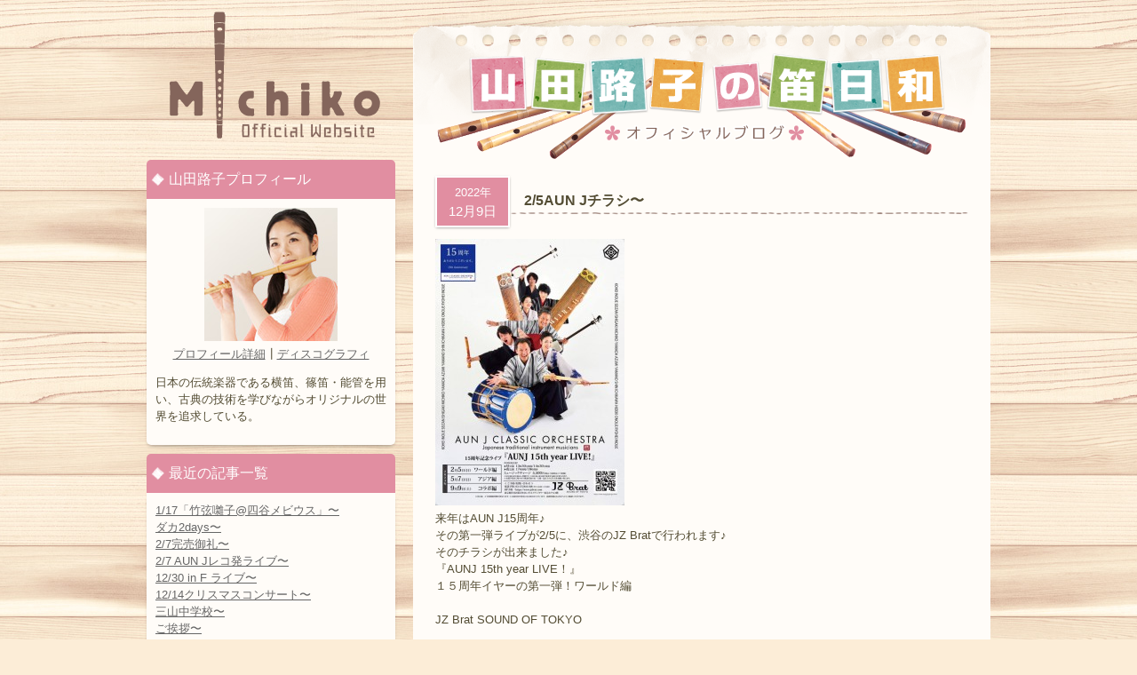

--- FILE ---
content_type: text/html; charset=UTF-8
request_url: http://shinobue-michiko.com/archives/18540
body_size: 27023
content:
<!DOCTYPE HTML>
<html dir="ltr" lang="ja">
<head>
<title>
2/5AUN Jチラシ〜 | 山田路子 Official Website</title>
<meta charset="UTF-8" />
<meta name="description" content="横笛・篠笛・能管奏者の山田路子公式ウェブサイトです。プロフィール、ディスコグラフィー、ライブ情報など。" />
<meta http-equiv="Content-Script-Type" content="text/javascript" />
<link rel="stylesheet" href="http://shinobue-michiko.com/wp-content/themes/shinobue/style.css" type="text/css" media="screen" />
<link rel="start" href="http://shinobue-michiko.com" title="山田路子 Official Website" />
<link rel="alternate" type="application/rss+xml" href="http://shinobue-michiko.com/feed" title="RSS 2.0" />
<link rel="alternate" type="application/atom+xml" href="http://shinobue-michiko.com/feed/atom" title="Atom cite contents" />
<link rel="pingback" href="http://shinobue-michiko.com/xmlrpc.php" />
<script type="text/javascript" src="/wp-content/themes/shinobue/js/slider/jquery-1.7.1.min.js"></script>
<script type="text/javascript" src="/wp-content/themes/shinobue/js/slider/jquery.nivo.slider.js"></script>
<script type="text/javascript">
    $(window).load(function() {
        $('#slider').nivoSlider({pauseTime:5000,});
    });
</script>
<link rel="alternate" type="application/rss+xml" title="山田路子 Official Website &raquo; 2/5AUN Jチラシ〜 のコメントのフィード" href="http://shinobue-michiko.com/archives/18540/feed" />
<link rel='stylesheet' id='contact-form-7-css'  href='http://shinobue-michiko.com/wp-content/plugins/contact-form-7/includes/css/styles.css?ver=3.6' type='text/css' media='all' />
<link rel='stylesheet' id='jquery.lightbox.min.css-css'  href='http://shinobue-michiko.com/wp-content/plugins/wp-jquery-lightbox/styles/lightbox.min.css?ver=1.4' type='text/css' media='all' />
<script type='text/javascript' src='http://shinobue-michiko.com/wp-includes/js/jquery/jquery.js?ver=1.7.2'></script>
<link rel="EditURI" type="application/rsd+xml" title="RSD" href="http://shinobue-michiko.com/xmlrpc.php?rsd" />
<link rel="wlwmanifest" type="application/wlwmanifest+xml" href="http://shinobue-michiko.com/wp-includes/wlwmanifest.xml" /> 
<link rel='prev' title='打撃と叫び2写真〜' href='http://shinobue-michiko.com/archives/18533' />
<link rel='next' title='手作りプレゼント〜' href='http://shinobue-michiko.com/archives/18544' />
<meta name="generator" content="WordPress 3.4.1" />
<link rel='shortlink' href='http://shinobue-michiko.com/?p=18540' />

<link rel="shortcut icon" type="image/x-icon" href="http://shinobue-michiko.com/wp-content/themes/shinobue/img/common/favicon.ico" />
	<style type="text/css">.recentcomments a{display:inline !important;padding:0 !important;margin:0 !important;}</style>

<!-- All in One SEO Pack 2.1.2 by Michael Torbert of Semper Fi Web Design[-1,-1] -->
<link rel="canonical" href="http://shinobue-michiko.com/archives/18540" />
<!-- /all in one seo pack -->
<script type="text/javascript" src="/wp-content/themes/shinobue/js/function.js"></script>
<script type="text/javascript">

  var _gaq = _gaq || [];
  _gaq.push(['_setAccount', 'UA-34691099-1']);
  _gaq.push(['_setDomainName', 'shinobue-michiko.com']);
  _gaq.push(['_trackPageview']);

  (function() {
    var ga = document.createElement('script'); ga.type = 'text/javascript'; ga.async = true;
    ga.src = ('https:' == document.location.protocol ? 'https://ssl' : 'http://www') + '.google-analytics.com/ga.js';
    var s = document.getElementsByTagName('script')[0]; s.parentNode.insertBefore(ga, s);
  })();

</script>
</head>
<body id="blog">
<div id="wrapper">


<div id="content">
<div id="main">
  <div id="mainBody">
    <div id="mainContent">
      <p class="blogLogo"><a href="/blog/" title="ブログトップ"><img src="/wp-content/themes/shinobue/img/blog/logo.png" alt="山田路子の笛日和" width="600" height="120"></a></p>
            <div class="article">
        <div class="blogTitle">
          <div class="date"><span>
            2022年            </span><br>
            12月9日          </div>
          <a href="http://shinobue-michiko.com/archives/18540">
          <h1 class="heading s18540">
            2/5AUN Jチラシ〜          </h1>
          </a>
        </div>
        <div class="textBody">
          				<a href="http://shinobue-michiko.com/wp-content/uploads/2022/12/EBBB4EB0-5E50-4364-B7BC-B2AC85875333.jpeg" rel="lightbox[18540]"><img src="http://shinobue-michiko.com/wp-content/uploads/2022/12/EBBB4EB0-5E50-4364-B7BC-B2AC85875333-213x300.jpeg" alt="" title="EBBB4EB0-5E50-4364-B7BC-B2AC85875333" width="213" height="300" class="alignleft size-medium wp-image-18541" /></a><br />
				来年はAUN J15周年♪ <br />
				その第一弾ライブが2/5に、渋谷のJZ Bratで行われます♪ <br />
				そのチラシが出来ました♪ <br />
				
				『AUNJ 15th year LIVE！』<br />
				１５周年イヤーの第一弾！ワールド編<br /> <br />
				JZ Brat SOUND OF TOKYO <br /> <br />
				2023年2月5日（日）<br /> <br />
				■昼公演「パシフィック編」　<br />　
				13時30分開場/14時30分開演<br /> <br />
				■夜公演「アトランティック編」<br />
				17時開場/18時開演 <br /> <br />
				
				https://www.aunj.jp/jpn/livedisc/liveinfo/schedule.html
        </div>
      </div>
            <h2>お問い合わせ</h2>
      <p>お問い合わせ・ご依頼・山田路子へのメッセージは[<a href="/contact/form01">お問い合わせフォーム</a>]からどうぞ！</p>
      <!--end entry-->
          </div>
  </div>
  <p id="backTop"><a href="#main">先頭に戻る</a></p>
</div>
<!-- /main -->
<div id="sub">
  <p id="siteName"><a href="http://shinobue-michiko.com" title="トップページ">
  山田路子 Official Website  </a></p>
<dl class="blogNavi">
  <dt>山田路子プロフィール</dt>
  <dd>
    <div class="prof"> <img src="/wp-content/themes/shinobue/img/blog/profile.jpg" alt="山田路子" width="150" height="150" class="photo"><br>
      <p><a href="/profile/">プロフィール詳細</a>┃<a href="/discography/">ディスコグラフィ</a></p>
    </div>
    <p>日本の伝統楽器である横笛、篠笛・能管を用い、古典の技術を学びながらオリジナルの世界を追求している。</p>
  </dd>
  <dt>最近の記事一覧</dt>
  <dd>
    <ul>
      	<li><a href='http://shinobue-michiko.com/archives/20980' title='1/17「竹弦囃子@四谷メビウス」〜'>1/17「竹弦囃子@四谷メビウス」〜</a></li>
	<li><a href='http://shinobue-michiko.com/archives/20974' title='ダカ2days〜'>ダカ2days〜</a></li>
	<li><a href='http://shinobue-michiko.com/archives/20971' title='2/7完売御礼〜'>2/7完売御礼〜</a></li>
	<li><a href='http://shinobue-michiko.com/archives/20967' title='2/7 AUN Jレコ発ライブ〜'>2/7 AUN Jレコ発ライブ〜</a></li>
	<li><a href='http://shinobue-michiko.com/archives/20964' title='12/30 in F ライブ〜'>12/30 in F ライブ〜</a></li>
	<li><a href='http://shinobue-michiko.com/archives/20961' title='12/14クリスマスコンサート〜'>12/14クリスマスコンサート〜</a></li>
	<li><a href='http://shinobue-michiko.com/archives/20958' title='三山中学校〜'>三山中学校〜</a></li>
	<li><a href='http://shinobue-michiko.com/archives/20955' title='ご挨拶〜'>ご挨拶〜</a></li>
	<li><a href='http://shinobue-michiko.com/archives/20946' title='秋季法要演奏〜'>秋季法要演奏〜</a></li>
	<li><a href='http://shinobue-michiko.com/archives/20941' title='紫波町ふるさと会〜'>紫波町ふるさと会〜</a></li>
    </ul>
  </dd>
  <dt>カレンダー</dt>
  <dd>
    
<table class="calendar" cellpadding="0" cellspacing="0" summary="Monthly calendar">
<caption>
<a href="http://shinobue-michiko.com/archives/date/2025/12" title="Older" rel="nofollow">&laquo;</a> 2026年 1月 &raquo;</caption>
<tr>
  					<th title="月曜日">月</th>
					<th title="火曜日">火</th>
					<th title="水曜日">水</th>
					<th title="木曜日">木</th>
					<th title="金曜日">金</th>
					<th title="土曜日">土</th>
					<th title="日曜日">日</th>
</tr>
<tr>
  					<td>&nbsp;</td>
					<td>&nbsp;</td>
					<td>&nbsp;</td>
					<td>1</td>
					<td>2</td>
					<td>3</td>
					<td>4</td>

				</tr>
				<tr>
					<td>5</td>
					<td>6</td>
					<td>7</td>
					<td>8</td>
					<td>9</td>
					<td>10</td>
					<td>11</td>

				</tr>
				<tr>
					<td>12</td>
					<td>13</td>
					<td>14</td>
					<td>15</td>
					<td class="today">16</td>
					<td>17</td>
					<td>18</td>

				</tr>
				<tr>
					<td>19</td>
					<td>20</td>
					<td>21</td>
					<td>22</td>
					<td>23</td>
					<td>24</td>
					<td>25</td>

				</tr>
				<tr>
					<td>26</td>
					<td>27</td>
					<td>28</td>
					<td>29</td>
					<td>30</td>
					<td>31</td>
					<td>&nbsp;</td>
				</tr>
			</table>
  </dd>
  <dt>月間の記事一覧</dt>
  <dd>
    <ul>
      <li>
        <select name="archive-dropdown" onchange='document.location.href=this.options[this.selectedIndex].value;'>
          <option value="">月を選択</option>
          	<option value='http://shinobue-michiko.com/archives/date/2025/12'> 2025年12月 &nbsp;(7)</option>
	<option value='http://shinobue-michiko.com/archives/date/2025/11'> 2025年11月 &nbsp;(6)</option>
	<option value='http://shinobue-michiko.com/archives/date/2025/10'> 2025年10月 &nbsp;(6)</option>
	<option value='http://shinobue-michiko.com/archives/date/2025/09'> 2025年9月 &nbsp;(9)</option>
	<option value='http://shinobue-michiko.com/archives/date/2025/08'> 2025年8月 &nbsp;(6)</option>
	<option value='http://shinobue-michiko.com/archives/date/2025/07'> 2025年7月 &nbsp;(7)</option>
	<option value='http://shinobue-michiko.com/archives/date/2025/06'> 2025年6月 &nbsp;(5)</option>
	<option value='http://shinobue-michiko.com/archives/date/2025/05'> 2025年5月 &nbsp;(7)</option>
	<option value='http://shinobue-michiko.com/archives/date/2025/04'> 2025年4月 &nbsp;(6)</option>
	<option value='http://shinobue-michiko.com/archives/date/2025/03'> 2025年3月 &nbsp;(7)</option>
	<option value='http://shinobue-michiko.com/archives/date/2025/02'> 2025年2月 &nbsp;(7)</option>
	<option value='http://shinobue-michiko.com/archives/date/2025/01'> 2025年1月 &nbsp;(10)</option>
	<option value='http://shinobue-michiko.com/archives/date/2024/12'> 2024年12月 &nbsp;(5)</option>
	<option value='http://shinobue-michiko.com/archives/date/2024/11'> 2024年11月 &nbsp;(7)</option>
	<option value='http://shinobue-michiko.com/archives/date/2024/10'> 2024年10月 &nbsp;(12)</option>
	<option value='http://shinobue-michiko.com/archives/date/2024/09'> 2024年9月 &nbsp;(8)</option>
	<option value='http://shinobue-michiko.com/archives/date/2024/08'> 2024年8月 &nbsp;(12)</option>
	<option value='http://shinobue-michiko.com/archives/date/2024/07'> 2024年7月 &nbsp;(6)</option>
	<option value='http://shinobue-michiko.com/archives/date/2024/06'> 2024年6月 &nbsp;(5)</option>
	<option value='http://shinobue-michiko.com/archives/date/2024/05'> 2024年5月 &nbsp;(6)</option>
	<option value='http://shinobue-michiko.com/archives/date/2024/04'> 2024年4月 &nbsp;(8)</option>
	<option value='http://shinobue-michiko.com/archives/date/2024/03'> 2024年3月 &nbsp;(12)</option>
	<option value='http://shinobue-michiko.com/archives/date/2024/02'> 2024年2月 &nbsp;(7)</option>
	<option value='http://shinobue-michiko.com/archives/date/2024/01'> 2024年1月 &nbsp;(13)</option>
	<option value='http://shinobue-michiko.com/archives/date/2023/12'> 2023年12月 &nbsp;(12)</option>
	<option value='http://shinobue-michiko.com/archives/date/2023/11'> 2023年11月 &nbsp;(15)</option>
	<option value='http://shinobue-michiko.com/archives/date/2023/10'> 2023年10月 &nbsp;(12)</option>
	<option value='http://shinobue-michiko.com/archives/date/2023/09'> 2023年9月 &nbsp;(4)</option>
	<option value='http://shinobue-michiko.com/archives/date/2023/08'> 2023年8月 &nbsp;(6)</option>
	<option value='http://shinobue-michiko.com/archives/date/2023/07'> 2023年7月 &nbsp;(7)</option>
	<option value='http://shinobue-michiko.com/archives/date/2023/06'> 2023年6月 &nbsp;(30)</option>
	<option value='http://shinobue-michiko.com/archives/date/2023/05'> 2023年5月 &nbsp;(31)</option>
	<option value='http://shinobue-michiko.com/archives/date/2023/04'> 2023年4月 &nbsp;(30)</option>
	<option value='http://shinobue-michiko.com/archives/date/2023/03'> 2023年3月 &nbsp;(31)</option>
	<option value='http://shinobue-michiko.com/archives/date/2023/02'> 2023年2月 &nbsp;(28)</option>
	<option value='http://shinobue-michiko.com/archives/date/2023/01'> 2023年1月 &nbsp;(32)</option>
	<option value='http://shinobue-michiko.com/archives/date/2022/12'> 2022年12月 &nbsp;(31)</option>
	<option value='http://shinobue-michiko.com/archives/date/2022/11'> 2022年11月 &nbsp;(30)</option>
	<option value='http://shinobue-michiko.com/archives/date/2022/10'> 2022年10月 &nbsp;(31)</option>
	<option value='http://shinobue-michiko.com/archives/date/2022/09'> 2022年9月 &nbsp;(31)</option>
	<option value='http://shinobue-michiko.com/archives/date/2022/08'> 2022年8月 &nbsp;(33)</option>
	<option value='http://shinobue-michiko.com/archives/date/2022/07'> 2022年7月 &nbsp;(30)</option>
	<option value='http://shinobue-michiko.com/archives/date/2022/06'> 2022年6月 &nbsp;(29)</option>
	<option value='http://shinobue-michiko.com/archives/date/2022/05'> 2022年5月 &nbsp;(31)</option>
	<option value='http://shinobue-michiko.com/archives/date/2022/04'> 2022年4月 &nbsp;(31)</option>
	<option value='http://shinobue-michiko.com/archives/date/2022/03'> 2022年3月 &nbsp;(32)</option>
	<option value='http://shinobue-michiko.com/archives/date/2022/02'> 2022年2月 &nbsp;(29)</option>
	<option value='http://shinobue-michiko.com/archives/date/2022/01'> 2022年1月 &nbsp;(33)</option>
	<option value='http://shinobue-michiko.com/archives/date/2021/12'> 2021年12月 &nbsp;(32)</option>
	<option value='http://shinobue-michiko.com/archives/date/2021/11'> 2021年11月 &nbsp;(30)</option>
	<option value='http://shinobue-michiko.com/archives/date/2021/10'> 2021年10月 &nbsp;(33)</option>
	<option value='http://shinobue-michiko.com/archives/date/2021/09'> 2021年9月 &nbsp;(30)</option>
	<option value='http://shinobue-michiko.com/archives/date/2021/08'> 2021年8月 &nbsp;(32)</option>
	<option value='http://shinobue-michiko.com/archives/date/2021/07'> 2021年7月 &nbsp;(31)</option>
	<option value='http://shinobue-michiko.com/archives/date/2021/06'> 2021年6月 &nbsp;(28)</option>
	<option value='http://shinobue-michiko.com/archives/date/2021/05'> 2021年5月 &nbsp;(32)</option>
	<option value='http://shinobue-michiko.com/archives/date/2021/04'> 2021年4月 &nbsp;(30)</option>
	<option value='http://shinobue-michiko.com/archives/date/2021/03'> 2021年3月 &nbsp;(31)</option>
	<option value='http://shinobue-michiko.com/archives/date/2021/02'> 2021年2月 &nbsp;(29)</option>
	<option value='http://shinobue-michiko.com/archives/date/2021/01'> 2021年1月 &nbsp;(32)</option>
	<option value='http://shinobue-michiko.com/archives/date/2020/12'> 2020年12月 &nbsp;(34)</option>
	<option value='http://shinobue-michiko.com/archives/date/2020/11'> 2020年11月 &nbsp;(31)</option>
	<option value='http://shinobue-michiko.com/archives/date/2020/10'> 2020年10月 &nbsp;(33)</option>
	<option value='http://shinobue-michiko.com/archives/date/2020/09'> 2020年9月 &nbsp;(31)</option>
	<option value='http://shinobue-michiko.com/archives/date/2020/08'> 2020年8月 &nbsp;(31)</option>
	<option value='http://shinobue-michiko.com/archives/date/2020/07'> 2020年7月 &nbsp;(31)</option>
	<option value='http://shinobue-michiko.com/archives/date/2020/06'> 2020年6月 &nbsp;(32)</option>
	<option value='http://shinobue-michiko.com/archives/date/2020/05'> 2020年5月 &nbsp;(34)</option>
	<option value='http://shinobue-michiko.com/archives/date/2020/04'> 2020年4月 &nbsp;(31)</option>
	<option value='http://shinobue-michiko.com/archives/date/2020/03'> 2020年3月 &nbsp;(34)</option>
	<option value='http://shinobue-michiko.com/archives/date/2020/02'> 2020年2月 &nbsp;(29)</option>
	<option value='http://shinobue-michiko.com/archives/date/2020/01'> 2020年1月 &nbsp;(29)</option>
	<option value='http://shinobue-michiko.com/archives/date/2019/12'> 2019年12月 &nbsp;(31)</option>
	<option value='http://shinobue-michiko.com/archives/date/2019/11'> 2019年11月 &nbsp;(31)</option>
	<option value='http://shinobue-michiko.com/archives/date/2019/10'> 2019年10月 &nbsp;(30)</option>
	<option value='http://shinobue-michiko.com/archives/date/2019/09'> 2019年9月 &nbsp;(31)</option>
	<option value='http://shinobue-michiko.com/archives/date/2019/08'> 2019年8月 &nbsp;(32)</option>
	<option value='http://shinobue-michiko.com/archives/date/2019/07'> 2019年7月 &nbsp;(32)</option>
	<option value='http://shinobue-michiko.com/archives/date/2019/06'> 2019年6月 &nbsp;(31)</option>
	<option value='http://shinobue-michiko.com/archives/date/2019/05'> 2019年5月 &nbsp;(30)</option>
	<option value='http://shinobue-michiko.com/archives/date/2019/04'> 2019年4月 &nbsp;(29)</option>
	<option value='http://shinobue-michiko.com/archives/date/2019/03'> 2019年3月 &nbsp;(31)</option>
	<option value='http://shinobue-michiko.com/archives/date/2019/02'> 2019年2月 &nbsp;(28)</option>
	<option value='http://shinobue-michiko.com/archives/date/2019/01'> 2019年1月 &nbsp;(31)</option>
	<option value='http://shinobue-michiko.com/archives/date/2018/12'> 2018年12月 &nbsp;(31)</option>
	<option value='http://shinobue-michiko.com/archives/date/2018/11'> 2018年11月 &nbsp;(29)</option>
	<option value='http://shinobue-michiko.com/archives/date/2018/10'> 2018年10月 &nbsp;(31)</option>
	<option value='http://shinobue-michiko.com/archives/date/2018/09'> 2018年9月 &nbsp;(28)</option>
	<option value='http://shinobue-michiko.com/archives/date/2018/08'> 2018年8月 &nbsp;(33)</option>
	<option value='http://shinobue-michiko.com/archives/date/2018/07'> 2018年7月 &nbsp;(29)</option>
	<option value='http://shinobue-michiko.com/archives/date/2018/06'> 2018年6月 &nbsp;(32)</option>
	<option value='http://shinobue-michiko.com/archives/date/2018/05'> 2018年5月 &nbsp;(26)</option>
	<option value='http://shinobue-michiko.com/archives/date/2018/04'> 2018年4月 &nbsp;(31)</option>
	<option value='http://shinobue-michiko.com/archives/date/2018/03'> 2018年3月 &nbsp;(29)</option>
	<option value='http://shinobue-michiko.com/archives/date/2018/02'> 2018年2月 &nbsp;(28)</option>
	<option value='http://shinobue-michiko.com/archives/date/2018/01'> 2018年1月 &nbsp;(31)</option>
	<option value='http://shinobue-michiko.com/archives/date/2017/12'> 2017年12月 &nbsp;(32)</option>
	<option value='http://shinobue-michiko.com/archives/date/2017/11'> 2017年11月 &nbsp;(32)</option>
	<option value='http://shinobue-michiko.com/archives/date/2017/10'> 2017年10月 &nbsp;(31)</option>
	<option value='http://shinobue-michiko.com/archives/date/2017/09'> 2017年9月 &nbsp;(35)</option>
	<option value='http://shinobue-michiko.com/archives/date/2017/08'> 2017年8月 &nbsp;(32)</option>
	<option value='http://shinobue-michiko.com/archives/date/2017/07'> 2017年7月 &nbsp;(30)</option>
	<option value='http://shinobue-michiko.com/archives/date/2017/06'> 2017年6月 &nbsp;(31)</option>
	<option value='http://shinobue-michiko.com/archives/date/2017/05'> 2017年5月 &nbsp;(31)</option>
	<option value='http://shinobue-michiko.com/archives/date/2017/04'> 2017年4月 &nbsp;(29)</option>
	<option value='http://shinobue-michiko.com/archives/date/2017/03'> 2017年3月 &nbsp;(34)</option>
	<option value='http://shinobue-michiko.com/archives/date/2017/02'> 2017年2月 &nbsp;(29)</option>
	<option value='http://shinobue-michiko.com/archives/date/2017/01'> 2017年1月 &nbsp;(33)</option>
	<option value='http://shinobue-michiko.com/archives/date/2016/12'> 2016年12月 &nbsp;(25)</option>
	<option value='http://shinobue-michiko.com/archives/date/2016/11'> 2016年11月 &nbsp;(26)</option>
	<option value='http://shinobue-michiko.com/archives/date/2016/10'> 2016年10月 &nbsp;(39)</option>
	<option value='http://shinobue-michiko.com/archives/date/2016/09'> 2016年9月 &nbsp;(28)</option>
	<option value='http://shinobue-michiko.com/archives/date/2016/08'> 2016年8月 &nbsp;(34)</option>
	<option value='http://shinobue-michiko.com/archives/date/2016/07'> 2016年7月 &nbsp;(30)</option>
	<option value='http://shinobue-michiko.com/archives/date/2016/06'> 2016年6月 &nbsp;(27)</option>
	<option value='http://shinobue-michiko.com/archives/date/2016/05'> 2016年5月 &nbsp;(24)</option>
	<option value='http://shinobue-michiko.com/archives/date/2016/04'> 2016年4月 &nbsp;(32)</option>
	<option value='http://shinobue-michiko.com/archives/date/2016/03'> 2016年3月 &nbsp;(33)</option>
	<option value='http://shinobue-michiko.com/archives/date/2016/02'> 2016年2月 &nbsp;(26)</option>
	<option value='http://shinobue-michiko.com/archives/date/2016/01'> 2016年1月 &nbsp;(31)</option>
	<option value='http://shinobue-michiko.com/archives/date/2015/12'> 2015年12月 &nbsp;(31)</option>
	<option value='http://shinobue-michiko.com/archives/date/2015/11'> 2015年11月 &nbsp;(22)</option>
	<option value='http://shinobue-michiko.com/archives/date/2015/10'> 2015年10月 &nbsp;(33)</option>
	<option value='http://shinobue-michiko.com/archives/date/2015/09'> 2015年9月 &nbsp;(31)</option>
	<option value='http://shinobue-michiko.com/archives/date/2015/08'> 2015年8月 &nbsp;(29)</option>
	<option value='http://shinobue-michiko.com/archives/date/2015/07'> 2015年7月 &nbsp;(30)</option>
	<option value='http://shinobue-michiko.com/archives/date/2015/06'> 2015年6月 &nbsp;(32)</option>
	<option value='http://shinobue-michiko.com/archives/date/2015/05'> 2015年5月 &nbsp;(32)</option>
	<option value='http://shinobue-michiko.com/archives/date/2015/04'> 2015年4月 &nbsp;(30)</option>
	<option value='http://shinobue-michiko.com/archives/date/2015/03'> 2015年3月 &nbsp;(29)</option>
	<option value='http://shinobue-michiko.com/archives/date/2015/02'> 2015年2月 &nbsp;(29)</option>
	<option value='http://shinobue-michiko.com/archives/date/2015/01'> 2015年1月 &nbsp;(34)</option>
	<option value='http://shinobue-michiko.com/archives/date/2014/12'> 2014年12月 &nbsp;(17)</option>
	<option value='http://shinobue-michiko.com/archives/date/2014/11'> 2014年11月 &nbsp;(30)</option>
	<option value='http://shinobue-michiko.com/archives/date/2014/10'> 2014年10月 &nbsp;(31)</option>
	<option value='http://shinobue-michiko.com/archives/date/2014/09'> 2014年9月 &nbsp;(31)</option>
	<option value='http://shinobue-michiko.com/archives/date/2014/08'> 2014年8月 &nbsp;(30)</option>
	<option value='http://shinobue-michiko.com/archives/date/2014/07'> 2014年7月 &nbsp;(31)</option>
	<option value='http://shinobue-michiko.com/archives/date/2014/06'> 2014年6月 &nbsp;(30)</option>
	<option value='http://shinobue-michiko.com/archives/date/2014/05'> 2014年5月 &nbsp;(33)</option>
	<option value='http://shinobue-michiko.com/archives/date/2014/04'> 2014年4月 &nbsp;(30)</option>
	<option value='http://shinobue-michiko.com/archives/date/2014/03'> 2014年3月 &nbsp;(32)</option>
	<option value='http://shinobue-michiko.com/archives/date/2014/02'> 2014年2月 &nbsp;(28)</option>
	<option value='http://shinobue-michiko.com/archives/date/2014/01'> 2014年1月 &nbsp;(32)</option>
	<option value='http://shinobue-michiko.com/archives/date/2013/12'> 2013年12月 &nbsp;(25)</option>
	<option value='http://shinobue-michiko.com/archives/date/2013/11'> 2013年11月 &nbsp;(26)</option>
	<option value='http://shinobue-michiko.com/archives/date/2013/10'> 2013年10月 &nbsp;(35)</option>
	<option value='http://shinobue-michiko.com/archives/date/2013/09'> 2013年9月 &nbsp;(32)</option>
	<option value='http://shinobue-michiko.com/archives/date/2013/08'> 2013年8月 &nbsp;(35)</option>
	<option value='http://shinobue-michiko.com/archives/date/2013/07'> 2013年7月 &nbsp;(30)</option>
	<option value='http://shinobue-michiko.com/archives/date/2013/06'> 2013年6月 &nbsp;(30)</option>
        </select>
      </li>
    </ul>
  </dd>
</dl>
</div>
<!-- /sub -->
  </div>
  <!-- /content -->
  </div>
<!-- /wrapper -->
<div id="footer">
<div id="footerContent">
<p id="footerLogo"><a href="/">山田路子Official Website</a></p>
<ul id="footerNavi">
<li><a href="/" title="トップページ">トップページ</a></li>
  <li><a href="/profile/" title="プロフィール">プロフィール</a></li>
  <li><a href="/schedule/" title="スケジュール">スケジュール</a></li>
  <li><a href="/discography/" title="ディスコグラフィ">ディスコグラフィ</a></li>
  <li><a href="/fanclub/"  title="ファンクラブ">ファンクラブ</a></li>
  <li><a href="/contact/" title="お問い合わせ">お問い合わせ</a></li>
  <li><a href="/link/" title="リンク">リンク</a></li>
  <li><a href="/goods/" title="グッズ">グッズ</a></li>
  <li><a href="/shinobue/"  title="篠笛教室">篠笛教室</a></li>
  <li><a href="/privacy/" title="プライバシーポリシー">プライバシーポリシー</a></li>
</ul>
<img alt="Cactus Company" src="/wp-content/themes/shinobue/img/common/cactus.png" id="cactus">
<p id="copyright">(c) 2008-2026. Cactus Company Inc. All Rights Reserved.</p>
</div>
</div>
<script type='text/javascript' src='http://shinobue-michiko.com/wp-content/plugins/contact-form-7/includes/js/jquery.form.min.js?ver=3.46.0-2013.11.21'></script>
<script type='text/javascript'>
/* <![CDATA[ */
var _wpcf7 = {"loaderUrl":"http:\/\/shinobue-michiko.com\/wp-content\/plugins\/contact-form-7\/images\/ajax-loader.gif","sending":"\u9001\u4fe1\u4e2d ..."};
/* ]]> */
</script>
<script type='text/javascript' src='http://shinobue-michiko.com/wp-content/plugins/contact-form-7/includes/js/scripts.js?ver=3.6'></script>
<script type='text/javascript' src='http://shinobue-michiko.com/wp-content/plugins/wp-jquery-lightbox/jquery.touchwipe.min.js?ver=1.4'></script>
<script type='text/javascript'>
/* <![CDATA[ */
var JQLBSettings = {"showInfo":"1","fitToScreen":"1","resizeSpeed":"200","displayDownloadLink":"0","navbarOnTop":"0","resizeCenter":"","marginSize":"0","linkTarget":"_self","slideshowSpeed":"4000","help":"","prevLinkTitle":"\u524d\u306e\u753b\u50cf","nextLinkTitle":"\u6b21\u306e\u753b\u50cf","closeTitle":"\u30ae\u30e3\u30e9\u30ea\u30fc\u3092\u9589\u3058\u308b","image":"\u753b\u50cf ","of":"\u306e","download":"\u30c0\u30a6\u30f3\u30ed\u30fc\u30c9","pause":"(pause slideshow)","play":"(play slideshow)"};
/* ]]> */
</script>
<script type='text/javascript' src='http://shinobue-michiko.com/wp-content/plugins/wp-jquery-lightbox/jquery.lightbox.min.js?ver=1.4'></script>
</body>
</html>
